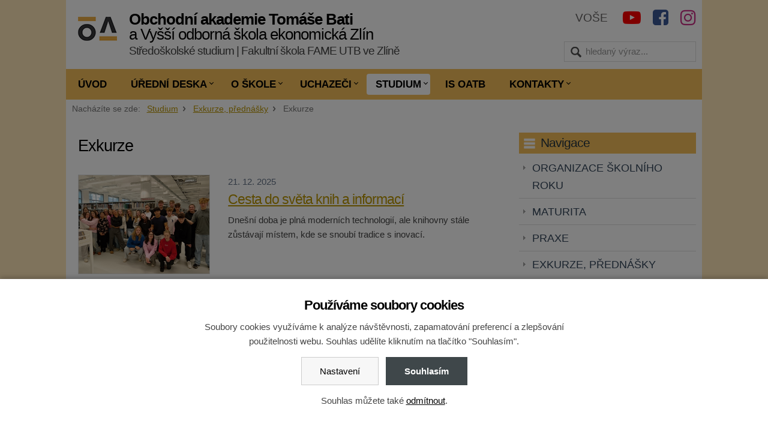

--- FILE ---
content_type: text/html; charset=UTF-8
request_url: https://www.oazlin.cz/25158-obchodni-akademie-zlin-exkurze
body_size: 6983
content:
<!DOCTYPE html>
<html lang="cs"> 


<head>
<meta charset="utf-8">
<title>Exkurze - Obchodní akademie T. Bati</title>
<link rel="stylesheet" media="screen,projection" href="/wcs/templates/design/css/reset.css" />
<link rel="stylesheet" media="screen,projection" href="/wcs/templates/design/css/layout/unsemantic.css" />
<link rel="stylesheet" media="screen,projection" href="/wcs/templates/design/css/style.css?v5" />
<link rel="stylesheet" media="screen,projection" href="/wcs/templates/design/css/css3.css" />
<link rel="stylesheet" href="/wcs/templates/design/css/eu-cookies-2022-min.css?v2" />
<link rel="stylesheet" href="/wc-css/25158p-wcstyle.css" />
<link rel="stylesheet" media="screen,projection" href="/wcs/templates/design/css/oa-new.css?ver3" />
<link rel="stylesheet" media="screen,projection" href="/wcs/templates/design/css/colorbox/example1/colorbox.css" />
<link rel="stylesheet" media="screen,projection" href="https://cdnjs.cloudflare.com/ajax/libs/font-awesome/4.7.0/css/font-awesome.min.css" />
<link rel="alternate" type="application/rss+xml" title="RSS" href="//www.oazlin.cz/rss.xml" />
<link rel="shortcut icon" href="/favicon-oa.ico" type="image/x-icon" />
<link rel="apple-touch-icon" href="/apple-touch-icon-oa.png" />
<meta name="robots" content="index,follow" />
<meta name="description" content="" />
<meta name="keywords" content="" />
<meta name="viewport" content="width=device-width,initial-scale=1,minimum-scale=1,maximum-scale=1" />
<script src="https://ajax.googleapis.com/ajax/libs/jquery/1.11.1/jquery.min.js"></script>
<script src="/wcs/templates/design/js/jquery-colorbox/jquery.colorbox-min.js"></script>
<script src="/wcs/templates/design/js/page-config.js"></script>
<script src="/wcs/templates/design/js/jquery-colorbox/i18n/jquery.colorbox-cs.js"></script>
</head>


<body>
<!-- PAGE / s -->
<div id="page" class="grid-container">



<!-- HEADER / s -->
<header id="header">
<div id="header-holder" class="clearfix">
	<h1 id="logo" class="logo-cs"><a href="//www.oazlin.cz/" title="Zpět na úvodní stránku" accesskey="1"><strong><b>Obchodní akademie Tomáše Bati</b><br />a Vyšší odborná škola ekonomická Zlín<br /><em>Středoškolské studium | Fakultní škola FAME UTB ve Zlíně</em></strong><span>&nbsp;</span></a></h1>
	<p class="invisible">[ <a href="#skip" accesskey="3">Přeskočit na obsah</a> ]</p>		

	<!-- social -->
	<ul id="social">
        <li><a href="https://www.instagram.com/oatbvose/" title= "Instagram" class="instagram"><i class="fa fa-instagram"></i></a></li>
        <li><a href="https://www.facebook.com/OATB-a-VO%C5%A0E-Zl%C3%ADn-101300671891802" title= "Facebook" class="facebook"><i class="fa fa-facebook-square"></i></a></li>
        <li><a href="https://www.youtube.com/channel/UCGdCEg7lfas-QdncFRTbetw" title= "YouTube" class="yt"><i class="fa fa-youtube-play"></i></a></li>
	</ul>

    <!-- skoly -->
	<ul id="skoly">
        <li><a href="http://www.vosezlin.cz" title= "Vyšší odborné studium" class="vose">VOŠE</a></li>
        
    </ul>

    <ul class="langs">
    	<!-- li><a href="/en/">EN</a></li>
        <li><a href="/">CZ</a></li -->
    </ul>

	<!-- fulltext -->
	<form action="/455-fulltext-search-results" method="get">
          <div id="fulltext">
            <label class="invisible">vyhledávání:</label> 
            <input type="text" id="id-search" name="fulltext" class="inp" value="hledaný výraz..." onfocus="if (this.value=='hledaný výraz...') {this.value='';}; return true;" /><input type="submit" value=" hledej" class="button-img" />
            <input type="hidden" name="vid" value="" />
          </div>
        </form>	<!-- nav-top -->
	<div id="nav-top">
	<h2>Navigace</h2>
	<div id="cssmenu"><ul class="nav-top"><li><a href="http://www.oazlin.cz/"><span>Úvod</span></a></li><li class="has-sub"><a href="/25000-legislativa"><span>Úřední deska</span></a><ul><li><a href="http://www.oazlin.cz/24999-verejne-zakazky"><span>Veřejné zakázky</span></a></li><li><a href="http://www.oazlin.cz/25000-legislativa"><span>Legislativa</span></a></li><li><a href="http://www.oazlin.cz/25001-skolska-rada"><span>Školská rada</span></a></li><li><a href="http://www.oazlin.cz/25002-vyrocni-zpravy"><span>Výroční zprávy</span></a></li><li><a href="http://www.oazlin.cz/25204-obchodni-akademie-tomase-bati-a-vyssi-odborna-skola-ekonomicka-zlin-2020-gdpr"><span>GDPR</span></a></li></ul></li><li class="has-sub"><a href="25004-historie-skoly"><span>O škole</span></a><ul><li class="has-sub"><a href="http://www.oazlin.cz/25004-historie-skoly"><span>Historie školy</span></a><ul><li><a href="http://www.oazlin.cz/25132-historie-skoly"><span>Historie školy</span></a></li><li><a href="http://www.oazlin.cz/25131-kalendarium"><span>Kalendárium</span></a></li><li><a href="http://www.oazlin.cz/25130-tomas-bata"><span>Tomáš Baťa</span></a></li></ul></li><li class="has-sub"><a href="http://www.oazlin.cz/25005-projekty"><span>Projekty</span></a><ul><li class="has-sub"><a href="http://www.oazlin.cz/25212-obchodni-akademie-tomase-bati-a-vyssi-odborna-skola-ekonomicka-zlin-erasmus"><span>Erasmus +</span></a><ul><li><a href="http://www.oazlin.cz/25134-work-and-learn-in-england"><span>Work and Learn in England</span></a></li><li><a href="http://www.oazlin.cz/25161-work-and-learn-in-europe"><span>Work and Learn in Europe</span></a></li><li><a href="http://www.oazlin.cz/25166-train-to-work"><span>Train to Work</span></a></li><li><a href="http://www.oazlin.cz/25179-work-and-learn-abroad"><span>Work and Learn Abroad</span></a></li><li><a href="http://www.oazlin.cz/25165-teachers-european-refreshment"><span>Teachers' European Refreshment</span></a></li><li><a href="http://www.oazlin.cz/25185-teachers-european-refreshment-ii"><span>Teachers‘  European Refreshment II</span></a></li><li><a href="http://www.oazlin.cz/25192-work-and-learn-in-europe-new-challenge"><span>Work and Learn in Europe New Challenge</span></a></li><li><a href="http://www.oazlin.cz/25199-training-and-development-in-europe"><span>TRAINING AND DEVELOPMENT IN EUROPE</span></a></li><li><a href="http://www.oazlin.cz/25200-teachers-european-refreshment-iii"><span>TEACHERS‘  EUROPEAN REFRESHMENT III</span></a></li><li><a href="http://www.oazlin.cz/25201-gamification-in-interdisciplinary-education"><span>GAMIFICATION IN INTERDISCIPLINARY EDUCATION</span></a></li></ul></li><li class="has-sub"><a href="http://www.oazlin.cz/25213-obchodni-akademie-tomase-bati-a-vyssi-odborna-skola-ekonomicka-zlin-projekty"><span>Ostatní projekty</span></a><ul><li><a href="http://www.oazlin.cz/25143-ctenarska-gramotnost-a-jazykove-vzdelavani"><span>Čtenářská gramotnost a jazykové vzdělávání</span></a></li><li><a href="http://www.oazlin.cz/25139-ict-jako-nastroj-inovace-vyuky"><span>ICT jako nástroj inovace výuky</span></a></li><li><a href="http://www.oazlin.cz/25133-vzdelavani-na-obcich"><span>Vzdělávání na obcích</span></a></li><li><a href="http://www.oazlin.cz/25188-podpora-vzdelavani"><span>Podpora vzdělávání</span></a></li><li><a href="http://www.oazlin.cz/25194-multimedialni-ucebna"><span>Multimediální učebna</span></a></li><li><a href="http://www.oazlin.cz/25262-inovace-vzdelavani-na-oatb-a-vose-zlin"><span>Inovace vzdělávání na OATB a VOŠE Zlín</span></a></li></ul></li></ul></li><li><a href="http://www.oazlin.cz/25184-program-dofe"><span>Program DofE</span></a></li><li class="has-sub"><a href="http://www.oazlin.cz/25006-poradenstvi-a-prevence"><span>Školní poradenské pracoviště</span></a><ul><li><a href="http://www.oazlin.cz/25263-obchodni-akademie-tomase-bati-a-vyssi-odborna-skola-ekonomicka-zlin-vychovne-poradentstvi"><span>Výchovné poradenství</span></a></li><li><a href="http://www.oazlin.cz/25264-obchodni-akademie-tomase-bati-a-vyssi-odborna-skola-ekonomicka-zlin-skolni-metodik-prevence"><span>Školní metodik prevence</span></a></li><li><a href="http://www.oazlin.cz/25265-obchodni-akademie-tomase-bati-a-vyssi-odborna-skola-ekonomicka-zlin-karierove-poradenstvi"><span>Kariérové poradenství</span></a></li><li><a href="http://www.oazlin.cz/25266-obchodni-akademie-tomase-bati-a-vyssi-odborna-skola-ekonomicka-zlin-skolni-psycholog"><span>Školní psycholog</span></a></li></ul></li><li><a href="http://www.oazlin.cz/25007-nadacni-fond"><span>Nadační fond</span></a></li><li class="has-sub"><a href="http://www.oazlin.cz/25008-fotogalerie"><span>Fotogalerie</span></a><ul><li><a href="http://www.oazlin.cz/25272-erasmus-2022-2024"><span>Erasmus 2022–2024</span></a></li><li><a href="http://www.oazlin.cz/25271-projekt-finsko"><span>projekt Finsko</span></a></li><li><a href="http://www.oazlin.cz/25269-obchodni-akademie-tomase-bati-a-vyssi-odborna-skola-ekonomicka-zlin-2024-staze-malta-spanelsko"><span>Malta, Španělsko 2024</span></a></li><li><a href="http://www.oazlin.cz/25210-obchodni-akademie-tomase-bati-a-vyssi-odborna-skola-ekonomicka-zlin-2020-gamified"><span>GamifIEd Zlín 2020</span></a></li><li><a href="http://www.oazlin.cz/25206-projekt-gamified-erasmus"><span>GamifIEd Španělsko 2019</span></a></li><li><a href="http://www.oazlin.cz/25209-dofe-2019"><span>DofE 2019</span></a></li><li><a href="http://www.oazlin.cz/25208-dublinu-a-lipsku-2019"><span>Německo 2019</span></a></li><li><a href="http://www.oazlin.cz/25207-irsko-a-nemecko-2019"><span>Irsko 2019</span></a></li><li><a href="http://www.oazlin.cz/25202-obchodni-akademie-tomase-bati-a-vyssi-odborna-skola-ekonomicka-zlin-2019-anglie"><span>Anglie 2019</span></a></li><li><a href="http://www.oazlin.cz/25203-spanelsko-2019"><span>Španělsko 2019</span></a></li><li><a href="http://www.oazlin.cz/25198-obchodni-akademie-tomase-bati-a-vyssi-odborna-skola-ekonomicka-zlin-2019-ples"><span>Ples 2019</span></a></li><li><a href="http://www.oazlin.cz/25197-dofe-2018"><span>DofE 2018</span></a></li><li><a href="http://www.oazlin.cz/25190-akademie-1.-12.-2017"><span>Akademie 1. 12. 2017</span></a></li><li><a href="http://www.oazlin.cz/25189-"><span>Koncert 10. 10. 2017</span></a></li><li><a href="http://www.oazlin.cz/25186-dofe-2017"><span>DofE 2017</span></a></li><li><a href="http://www.oazlin.cz/25187-obchodni-akademie-tomase-bati-a-vyssi-odborna-skola-ekonomicka-zlin-2017-work-and-learn-abroad"><span>Work And Learn Abroad 2017</span></a></li><li><a href="http://www.oazlin.cz/25168-obchodni-akademie-zlin-train-to-work"><span>Mezinárodní setkání 2016</span></a></li><li><a href="http://www.oazlin.cz/25167-obchodni-akademie-zlin-work-and-learn-in-europe-staz"><span>Zahraniční stáže 2016</span></a></li><li><a href="http://www.oazlin.cz/25160-obchodni-akademie-zlin-mlady-ekonom"><span>Mladý ekonom 2016</span></a></li><li><a href="http://www.oazlin.cz/25153-obchodni-akademie-zlin-train-to-work-svedsko"><span>Švédsko 2015</span></a></li><li><a href="http://www.oazlin.cz/25142-"><span>Foto školy 2015</span></a></li><li><a href="http://www.oazlin.cz/25136-talentova-soutez-2015"><span>Talentová soutěž 2015</span></a></li><li><a href="http://www.oazlin.cz/25135-ples-skoly-2015"><span>Ples školy 2015</span></a></li><li><a href="http://www.oazlin.cz/25110-"><span>Plymouth 2015</span></a></li></ul></li><li><a href="https://goo.gl/maps/akfDbPNW4B22"><span>Prohlídka</span></a></li><li><a href="http://www.oazlin.cz/25196-obchodni-akademie-tomase-bati-a-vyssi-odborna-skola-ekonomicka-zlin-video"><span>Videa</span></a></li><li><a href="https://www.facebook.com/oazlincz"><span>Facebook</span></a></li><li><a href="https://www.instagram.com/oatbvose/"><span>Instagram</span></a></li><li><a href="https://www.youtube.com/channel/UCGdCEg7lfas-QdncFRTbetw"><span>YouTube</span></a></li></ul></li><li class="has-sub"><a href="25014-o-skole"><span>Uchazeči</span></a><ul><li><a href="http://www.oazlin.cz/25014-o-skole"><span>O škole</span></a></li><li><a href="http://www.oazlin.cz/25268-prijimaci-rizeni"><span>Přijímací řízení</span></a></li><li><a href="http://www.oazlin.cz/25246-pripravne-kurzy"><span>Přípravné kurzy</span></a></li><li><a href="http://www.oazlin.cz/25017-obory-vzdelani"><span>Obory vzdělání</span></a></li><li><a href="http://www.oazlin.cz/25182-obchodni-akademie-zlin-ubytovani"><span>Ubytování</span></a></li><li><a href="http://www.oazlin.cz/25245-stravovani"><span>Stravování</span></a></li></ul></li><li class="has-sub parent"><a href="http://www.oazlin.cz/24996-studium"><span>Studium</span></a><ul><li><a href="http://www.oazlin.cz/25009-organizace-skolniho-roku"><span>Organizace školního roku</span></a></li><li><a href="http://www.oazlin.cz/25010-maturita"><span>Maturita</span></a></li><li><a href="http://www.oazlin.cz/25011-praxe"><span>Praxe</span></a></li><li class="has-sub parent"><a href="http://www.oazlin.cz/25157-obchodni-akademie-zlin-prednaska-exkurze"><span>Exkurze, přednášky</span></a><ul><li class="active"><a href="http://www.oazlin.cz/25158-obchodni-akademie-zlin-exkurze"><span>Exkurze</span></a></li><li><a href="http://www.oazlin.cz/25159-obchodni-akademie-zlin-prednaska"><span>Přednášky</span></a></li></ul></li><li class="has-sub"><a href="http://www.oazlin.cz/25012-souteze"><span>Soutěže</span></a><ul><li><a href="http://www.oazlin.cz/25117-odborne-souteze"><span>Odborné soutěže</span></a></li><li><a href="http://www.oazlin.cz/25127-jazykove-souteze"><span>Jazykové soutěže</span></a></li><li><a href="http://www.oazlin.cz/25128-sportovni-souteze"><span>Sportovní soutěže</span></a></li></ul></li><li><a href="http://www.oazlin.cz/25270-absolventi-europass"><span>Absolventi – Europass</span></a></li><li><a href="http://www.oazlin.cz/25211-obchodni-akademie-tomase-bati-a-vyssi-odborna-skola-ekonomicka-zlin-2020-dokumenty-ke-stazeni"><span>Dokumenty ke stažení</span></a></li></ul></li><li><a href="http://www.oazlin.cz/25169-oasa"><span>IS OATB</span></a></li><li class="has-sub"><a href="25018-skola"><span>Kontakty</span></a><ul><li><a href="http://www.oazlin.cz/25018-obchodni-akademie-tomase-bati-zlin-skola"><span>Škola</span></a></li><li><a href="http://www.oazlin.cz/25019-obchodni-akademie-tomase-bati-zlin-vedeni"><span>Vedení školy</span></a></li><li><a href="http://www.oazlin.cz/25020-obchodni-akademie-tomase-bati-zlin-vyucujici"><span>Vyučující</span></a></li><li><a href="http://www.oazlin.cz/25021-obchodni-akademie-tomase-bati-zlin-spravni-zamestnanci"><span>Správní zaměstnanci</span></a></li></ul></li></ul></div>	</div>
		
	<ul id="crumbs"><li>Nacházíte se zde:</li><li><a href="http://www.oazlin.cz/24996-studium">Studium</a></li><li><a href="http://www.oazlin.cz/25157-obchodni-akademie-zlin-prednaska-exkurze">Exkurze, přednášky</a></li><li>Exkurze</li></ul></div>	
</header>
<!-- HEADER / e -->



<!-- CONTENT / s -->
<section id="content" class="clearfix">
<div id="content-holder" class="clearfix">


<!-- RIGHT / s -->
<section id="right" class="aside grid-30 push-70 tablet-grid-30 tablet-push-70 mobile-grid-100">
<!-- navigace -->
<div class="object menu">
<h2 class="section">Navigace</h2>
<div><ul class="nav"><li><a href="http://www.oazlin.cz/25009-organizace-skolniho-roku"><span>Organizace školního roku</span></a></li><li><a href="http://www.oazlin.cz/25010-maturita"><span>Maturita</span></a></li><li><a href="http://www.oazlin.cz/25011-praxe"><span>Praxe</span></a></li><li class=" parent minus"><a href="http://www.oazlin.cz/25157-obchodni-akademie-zlin-prednaska-exkurze"><span>Exkurze, přednášky</span></a><ul><li class="active"><a href="http://www.oazlin.cz/25158-obchodni-akademie-zlin-exkurze"><span>Exkurze</span></a></li><li><a href="http://www.oazlin.cz/25159-obchodni-akademie-zlin-prednaska"><span>Přednášky</span></a></li></ul></li><li class=" plus"><a href="http://www.oazlin.cz/25012-souteze"><span>Soutěže</span></a></li><li><a href="http://www.oazlin.cz/25270-absolventi-europass"><span>Absolventi – Europass</span></a></li><li><a href="http://www.oazlin.cz/25211-obchodni-akademie-tomase-bati-a-vyssi-odborna-skola-ekonomicka-zlin-2020-dokumenty-ke-stazeni"><span>Dokumenty ke stažení</span></a></li></ul></div></div>

<!-- board -->

<h2 class="section" style="text-align: center;">Nepřehlédněte  </h2>
<h1 style="text-align: center;"> </h1>
<h1 style="text-align: center;">Mladý ekonom 2026</h1>
<ul style="text-align: center;">
<li style="text-align: left;"><a href="/wcd/articles/oa/2025-2026/20260111pravidlamladyekonom.pdf" target="_blank">pravidla</a></li>
<li style="text-align: left;"><a href="https://forms.office.com/pages/responsepage.aspx?id=_zrTWBHsT0e5819RFNfR61Z7oWzFXSFEmkcuGKdoAwZUNU5RNjJQRzkzN1JVQ0RORlBKVlgyUVNWVy4u&amp;route=shorturl" target="_blank">přihláška</a></li>
</ul>
<p><a href="/wcd/articles/oa/2025-2026/20260105_mladyekonomplakat.jpeg" class="example1"><img style="display: block; margin-left: auto; margin-right: auto;" src="/wcd/articles/oa/2025-2026/thumb/20260105_mladyekonomplakat.jpeg" width="156" height="220" /></a></p>
<h1 style="text-align: center;"> </h1>
<h1 style="text-align: center;"> Ples OA 2026</h1>
<h1 style="text-align: center;"><a href="/wcd/articles/oa/2025-2026/20260113plakat_program_2026.pdf" target="_blank"><img src="/wcd/articles/oa/2025-2026/20260113plakat_ples_nahled.png" width="156" height="228" /></a> </h1>
<h1 style="text-align: center;"> </h1>
<h1 style="text-align: center;"><span data-olk-copy-source="MessageBody">Přípravné kurzy z jazyka českého a matematiky</span></h1>
<ul>
<li><a href="https://www.oazlin.cz/25246-pripravne-kurzy" target="_blank">bližší informace</a> o kurzech</li>
<li><a href="https://forms.office.com/e/FA22vamTyP" target="_blank">přihlašovací formulář</a> na kurzy</li>
</ul>
<p> </p>
<h1 style="text-align: center;">Den otevřených dveří</h1>
<ul>
<li>úterý 3. února 2026 (14:00–17:00)</li>
<li><span data-olk-copy-source="MessageBody">informace o škole</span></li>
<li>přijímací zkoušky nanečisto</li>
<li>soutěž Mladý ekonom pro žáky ZŠ  </li>
<li>Těšíme se na vás!</li>
</ul>
<p> </p>
<h1 style="text-align: center;"><span data-olk-copy-source="MessageBody">Přijímací zkoušky nanečisto</span></h1>
<ul>
<li style="text-align: left;">český jazyk a matematika</li>
<li style="text-align: left;">anglický jazyk (jen obor Ekonomické lyceum)</li>
<li style="text-align: left;">délka každého testu 30 minut</li>
<li style="text-align: left;"><span class="text-format-content ">po každém testu společné vyhodnocení s komentářem</span></li>
<li style="text-align: left;"><a href="https://forms.office.com/pages/responsepage.aspx?id=_zrTWBHsT0e5819RFNfR69x6jE23HWBHi_tpL8qTjjxUNDRHSUdSRkQwWFJYNDdGQUxOUVdFS08xSy4u&amp;route=shorturl" target="_blank"><span data-olk-copy-source="MessageBody">přihlašování</span></a></li>
</ul>
<p> </p>
<h1 style="text-align: center;"> </h1>
<p> </p>
<p> </p>
<p></p>
<div class="object poll hide-on-mobile">
<p style="text-align: center;"> </p>
<p style="text-align: center;"><a href="/wcd/articles/oa/2023-2024/20231117_sablony.pdf" target="_blank"><img style="border: 1px solid black;" src="/wcd/articles/oa/2023-2024/20231117_sablonymale.jpg" width="250" height="177" /></a></p>
<p style="text-align: center;"><img style="border: 1px solid black;" src="/wcd/articles/oa/2022-2023/digipomucky.jpg" alt="Propagace NPO" title="Propagace NPO" width="250" height="346" /></p>
<p style="text-align: center;"><img style="border: 1px solid black;" src="/wcd/articles/oa/2019-2020/20200326_zelenaskola.jpg" alt="zelená škola" title="zelená škola" width="250" height="243" /></p>
<p style="text-align: center;"> <img style="border: 1px solid black;" src="/wcd/articles/oa/2018-2019/irop_cz_ro_b_c-rgb.jpg" width="250" height="41" /></p>
<p style="text-align: center;"> <a href="http://www.dofe.cz/" target="_blank"><img style="border: 1px solid black;" src="/wcd/articles/oa/projekty/2017-2018-dofe/thumb/20170427_dofelogo.jpg" alt="program DofE" title="program DofE" width="250" height="85" /></a></p>
<p style="text-align: center;"> <a href="/wcd/articles/oa/projekty/20170427_erasmuslogo.jpg" title="projekt Erasmus+" class="example1"><img style="border: 1px solid black;" src="/wcd/articles/oa/projekty/thumb/20170427_erasmuslogo.jpg" alt="projekt Erasmus+" title="projekt Erasmus+" width="250" height="70" /></a></p>
<p style="text-align: center;"><a href="/wcd/articles/oa/projekty/20180307_logolink_op_vvv_ver_barva_cz.jpg" title="logolink OP VVV" class="example1"><img style="border: 1px solid black;" src="/wcd/articles/oa/projekty/thumb/20180307_logolink_op_vvv_ver_barva_cz.jpg" alt="logolink OP VVV" title="logolink OP VVV" width="250" height="228" /></a></p>
</div>


&nbsp;
</section>
<!-- RIGHT / e -->


<!-- MAIN / s -->
<section id="main" class="grid-70 pull-30 tablet-grid-70 tablet-pull-30 mobile-grid-100">
<a id="skip"></a>
<h2 class="section">Exkurze</h2>
<div  class="articles"><div class="article-holder clearfix"><div class="grid-35 tablet-grid-35 mobile-grid-100 article-image"><a href="http://www.oazlin.cz/26934n-obchodni-akademie-tomase-bati-a-vyssi-odborna-skola-ekonomicka-zlin-2025-knihovna"><img src="/wcd/articles/oa/2025-2026/20251221_knihovna.jpg" alt="" title="" class="rwd-image" /></a></div><div class="grid-65 tablet-grid-65 mobile-grid-100 no-gutter"><p class="article-date">21. 12. 2025</p><h3 class="article-title"><a href="http://www.oazlin.cz/26934n-obchodni-akademie-tomase-bati-a-vyssi-odborna-skola-ekonomicka-zlin-2025-knihovna">Cesta do světa knih a informací</a></h3>            
            <div class="perex"><p>Dnešní doba je plná moderních technologií, ale knihovny stále zůstávají místem, kde se snoubí tradice s inovací.</p></div>
          </div></div><div class="article-holder clearfix"><div class="grid-35 tablet-grid-35 mobile-grid-100 article-image"><a href="http://www.oazlin.cz/26916n-obchodni-akademie-tomase-bati-a-vyssi-odborna-skola-ekonomicka-zlin-2025-t-klub"><img src="/wcd/articles/oa/2025-2026/thumb/20251127_tklub.jpg" alt="" title="" class="rwd-image" /></a></div><div class="grid-65 tablet-grid-65 mobile-grid-100 no-gutter"><p class="article-date">27. 11. 2025</p><h3 class="article-title"><a href="http://www.oazlin.cz/26916n-obchodni-akademie-tomase-bati-a-vyssi-odborna-skola-ekonomicka-zlin-2025-t-klub">Místo, kde se nuda nekoná – T klub</a></h3>            
            <div class="perex"><p>Místo, kde tě nikdo nehodnotí, kde si zahraješ, zkusíš hudbu nebo prostě jen vypneš.</p></div>
          </div></div><div class="article-holder clearfix"><div class="grid-35 tablet-grid-35 mobile-grid-100 article-image"><a href="http://www.oazlin.cz/26904n-obchodni-akademie-tomase-bati-a-vyssi-odborna-skola-ekonomicka-zlin-2025-den-zlinskeho-kraje"><img src="/wcd/articles/oa/2025-2026/thumb/20251110_denzlinskehokraje.jpg" alt="" title="" class="rwd-image" /></a></div><div class="grid-65 tablet-grid-65 mobile-grid-100 no-gutter"><p class="article-date">10. 11. 2025</p><h3 class="article-title"><a href="http://www.oazlin.cz/26904n-obchodni-akademie-tomase-bati-a-vyssi-odborna-skola-ekonomicka-zlin-2025-den-zlinskeho-kraje">Den otevřených dveří Zlínského kraje</a></h3>            
            <div class="perex"><p>V pátek 7. listopadu Krajský úřad Zlínského kraje otevřel své dveře středním školám.</p></div>
          </div></div><div class="article-holder clearfix"><div class="grid-35 tablet-grid-35 mobile-grid-100 article-image"><a href="http://www.oazlin.cz/26887n-obchodni-akademie-tomase-bati-a-vyssi-odborna-skola-ekonomicka-zlin-2025-oxalis"><img src="/wcd/articles/oa/2025-2026/thumb/20250916_oxalis.jpg" alt="" title="" class="rwd-image" /></a></div><div class="grid-65 tablet-grid-65 mobile-grid-100 no-gutter"><p class="article-date">16. 9. 2025</p><h3 class="article-title"><a href="http://www.oazlin.cz/26887n-obchodni-akademie-tomase-bati-a-vyssi-odborna-skola-ekonomicka-zlin-2025-oxalis">Exkurze s příchutí dálek…</a></h3>            
            <div class="perex"><p>Dne 5. září 2025 jsme se jako třída 4. C zúčastnili odborné exkurze do<span> </span>společnosti OXALIS s. r. o. ve Slušovicích.</p></div>
          </div></div><div class="article-holder clearfix"><div class="grid-35 tablet-grid-35 mobile-grid-100 article-image"><a href="http://www.oazlin.cz/26877n-obchodni-akademie-tomase-bati-a-vyssi-odborna-skola-ekonomicka-zlin-2025-barum"><img src="/wcd/articles/oa/2024-2025/thumb/20250626_barum.jpg" alt="" title="" class="rwd-image" /></a></div><div class="grid-65 tablet-grid-65 mobile-grid-100 no-gutter"><p class="article-date">26. 6. 2025</p><h3 class="article-title"><a href="http://www.oazlin.cz/26877n-obchodni-akademie-tomase-bati-a-vyssi-odborna-skola-ekonomicka-zlin-2025-barum">Den aktivit: Exkurze do Continental Barum Otrokovice</a></h3>            
            <div class="perex"><p>Ve čtvrtek 26. června proběhl na naší škole tradiční Den aktivit, který pro žáky připravili učitelé. Studenti si mohli vybírat z pestré nabídky činností – od sportovních a kulturních...</p></div>
          </div></div></div><ul class="pager clearfix"> <li><a href="#" class="current-page">1</a></li><li><a href="/25158-obchodni-akademie-zlin-exkurze?page=2">2</a></li> <li><a href="/25158-obchodni-akademie-zlin-exkurze?page=3">3</a></li>   <li><a href="/25158-obchodni-akademie-zlin-exkurze?page=2">Následující</a></li> <li><a href="/25158-obchodni-akademie-zlin-exkurze?page=21">&gt;&gt;</a></li> </ul></section>
<!-- MAIN / e -->


</div>
</section>
<!-- CONTENT / e -->


</div>
<!-- PAGE / e -->


<!-- FOOTER / s -->
<footer id="footer">
<div class="grid-container">
<div id="footer-holder" class="grid-100 clearfix">
<!-- smart-boxes / s -->
<div class="smart-boxes smart-boxes-footer clearfix">

<div id="partners" style="max-width:800px;">

<div class="grid-25 tablet-grid-25 mobile-grid-33">
	<div>Zřizovatel</div>
	<a href="http://www.kr-zlinsky.cz" target="_blank"><img class="rwd-image" src="/wcd/blocks/partneri/zlinsky-kraj.svg" alt="" /></a>
</div>

<div class="grid-25 tablet-grid-25 mobile-grid-33">
	<div>Partneři</div>
	<a href="http://www.utb.cz" target="_blank"><img class="rwd-image" src="/wcd/blocks/partneri/oa-utb.png" alt="" /></a>
</div>

<div class="grid-25 tablet-grid-25 mobile-grid-33">
	<div>&nbsp;</div>
	<img class="rwd-image" src="/wcd/blocks/partneri/oa-asociace-oa.png" alt="" />
</div>

<div class="grid-25 tablet-grid-25 mobile-grid-33">
	<div>&nbsp;</div>
	<a href="https://www.zkola.cz/" target="_blank"><img class="rwd-image" src="/wcd/blocks/partneri/zkola.png" alt="" /></a>
</div>

<div class="grid-25 tablet-grid-25 mobile-grid-33">
	<div>&nbsp;</div>
	<a href="http://www.zkouskypark.cz/cs/" target="_blank"><img class="rwd-image" src="/wcd/blocks/partneri/20210422_cambridgepark.png" alt="" /></a>
</div>

<div class="grid-25 tablet-grid-25 mobile-grid-33">
	<div>&nbsp;</div>
	<a href="https://www.spur.cz/" target="_blank"><img class="rwd-image" src="/wcd/blocks/partneri/spur.png" alt="" /></a>
</div>

<div class="grid-25 tablet-grid-25 mobile-grid-33">
	<div>&nbsp;</div>
	<a href="https://www.daneprolidi.cz/" target="_blank"><img class="rwd-image" src="/wcd/blocks/partneri/daneprolidi.png" alt="" /></a>
</div>

<div class="grid-25 tablet-grid-25 mobile-grid-33">
	<div>Sponzoři</div>
	<img class="rwd-image" src="/wcd/blocks/partneri/graspo.gif" alt="" /></div>
</div>

<div class="sbox grid-100 tablet-grid-100 mobile-grid-100">
	<p class="align-center">Copyright © 2015; Obchodní akademie T. Bati a VOŠE Zlín - všechna práva vyhrazena<br /> <a href="/24793">Ochrana osobních údajů</a>, <a accesskey="0" href="/24795">prohlášení o přístupnosti</a>, <a href="?cookie-bar=1">nastavení cookies</a>, <a accesskey="4" href="/24792">mapa webu</a><br /> <a class="sicon-facebook" href="http://www.facebook.com/">Facebook</a> | <a class="ico-rss" href="http://www.oazlin.cz/rss.xml">RSS</a> - <a title="WCM, redakční systém, publikační systém" href="http://www.websystem.cz">WebSystem® - CMS</a> by <a title="připojení k internetu, ADSL, vysokorychlostní bezdrátový internet, telefonování přes internet, VoIP, webhosting, registrace domén" href="http://avonet.cz">AVONET</a></p>
</div>

</div>
</div></div>
</div>
</footer>
<!-- FOOTER / e -->


	<div id="cookies-bar" class="snippet"><div class="cookies-splash"></div>

<div class="cookies cookies-bar">        
	<div class="cookies-bar__holder">
	
		<h3 class="cookies-bar__title">                    
			Používáme soubory cookies
		</h3>
		<p class="cookies-bar__desc"> 
			Soubory cookies využíváme k analýze návštěvnosti, zapamatování preferencí a zlepšování použitelnosti webu.
            Souhlas udělíte kliknutím na tlačítko "Souhlasím".
		</p>      
		<p class="cookies-bar__desc">
			<a href="?signal=openCookiesDetailWindow" class="cookies-btn cookies-btn--bar e-ajax-link">                        
				Nastavení
			</a>
			
            <a href="?signal=acceptAll" class="cookies-btn cookies-btn--bar cookies-btn--ok e-ajax-link">                
				Souhlasím
			</a>
		</p>
		<p class="cookies-bar__desc">
    		Souhlas můžete také <a href="?signal=disableAll">odmítnout</a>.
    	</p>
    
    </div>  
</div></div></body>
</html><!-- Generate 0,017436 second -->

--- FILE ---
content_type: text/css
request_url: https://www.oazlin.cz/wcs/templates/design/css/css3.css
body_size: 553
content:
/* 
css3.css - CMS Template - ver. 3.4.0
Emersion Software 
*/

/* --- CUSTOMIZED --- */

/* texts */
.multicolumn {column-width:300px;column-gap:30px;}
.text-shadow {text-shadow:0px 2px 1px #a65617;}
.nav-top a span {border-radius:4px;}
.object-holder {background:linear-gradient(0deg,#fff,#eee) !important;}

/* --- ROUNDED STYLE --- 

#page-wrapper, #page {border-radius:8px;}
.frame {border-radius:5px;}
.smart-boxes .sbox {border-radius:5px;}

img.img {border-radius:5px;}

#fulltext .inp {border-top-left-radius:4px;border-bottom-left-radius:4px;border-top-right-radius:0;border-bottom-right-radius:0;}
#fulltext .button-img {border-top-right-radius:4px;border-bottom-right-radius:4px;}

.cal table th, .cal table td {border-radius:3px;}

fieldset {border-radius:8px;}
input.inp, textarea, select {border-radius:4px;}

.poll img.bar {border-top-right-radius:5px;border-bottom-right-radius:5px;}

.top-article {border-radius:5px;}
ul.pager li a {border-radius:3px;}

.button {border-radius:3px;}
*/


/* --- GENERAL --- */

/* zebra table */
table.formatted tr:nth-of-type(even) {background-color:#eee;}
table.formatted tr:nth-of-type(odd) {;}
table.formatted tr:hover {background-color:#fef8c1;}

/* rounded corners */
.top-rounded {border-top-left-radius:5px;border-top-right-radius:5px;} 
.right-rounded {border-top-right-radius:7px;border-bottom-right-radius:7px;}
.bottom-rounded {border-bottom-left-radius:7px;border-bottom-right-radius:7px;}
.left-rounded {border-top-left-radius:7px;border-bottom-left-radius:7px;}

/* box shadows */
.box-shadow {box-shadow:0px 0px 10px rgba(0,0,0,0.2);}
/* drop-shadow */
.drop-shadow {position:relative;float:left;width:40%;padding:1em;margin:2em 10px 4em;background:#fff;box-shadow:0 1px 4px rgba(0, 0, 0, 0.3), 0 0 40px rgba(0, 0, 0, 0.1) inset;}
.drop-shadow:before,.drop-shadow:after {content:"";position:absolute;z-index:-2;}


--- FILE ---
content_type: text/css
request_url: https://www.oazlin.cz/wcs/templates/design/css/eu-cookies-2022-min.css?v2
body_size: 1079
content:
:root{--bg-cookies:255,255,255;--c-cookies:#444;--p-cookies:30px;--fz-cookies:15px;--fz-cookies-name:22px;--c-cookies-name:#000;--fz-cookies-title:18px;--c-cookies-title:#000;--c-cookies-link:#000;--h-cookies-toggle:32px;--c-cookies-toggle:#444;--c-cookies-toggle-on:#097e09;--p-cookies-btn:15px 30px;--br-cookies-btn:0px;--b-cookies-btn:#ccc;--c-cookies-btn:#000;--bg-cookies-btn:#f7f7f7;--bg-cookies-btn-hover:#f7f7f7;--b-cookies-btn-ok:#3f474a;--c-cookies-btn-ok:#fff;--bg-cookies-btn-ok:#3f474a;--bg-cookies-btn-ok-hover:#515f64}.cookies-splash{position:fixed;top:0;left:0;width:100%;height:100%;background-color:rgba(0,0,0,.5);z-index:9999991;overflow:hidden}.cookies-splash--2{z-index:9999993}.cookies{background-color:rgba(var(--bg-cookies),1);color:var(--c-cookies);font-size:var(--fz-cookies)}.cookies *{box-sizing:border-box}.cookies p{padding:0;margin:0 0 10px 0}.cookies a{color:var(--c-cookies-link);text-decoration:underline}.cookies a:hover{color:var(--c-cookies-link);text-decoration:none}.cookies-bar{display:flex;flex-direction:column;width:100%;position:fixed;left:0;bottom:0;z-index:9999992;padding:var(--p-cookies);text-align:center;box-shadow:0 -2px 8px 0 rgba(0,0,0,.25)}.cookies-bar__holder{margin:auto;max-width:600px}.cookies .cookies-bar__title{font-size:1.35rem;margin:0 0 10px 0;color:var(--c-cookies-title)}.cookies-win{position:fixed;top:50%;left:50%;width:100%;max-width:700px;max-height:90%;z-index:9999994;transform:translate(-50%,-50%);display:flex;flex-direction:column;background-color:rgba(var(--bg-cookies),1);box-shadow:0 0 9px 0 rgba(0,0,0,.25)}.cookies-win__header{display:flex;align-items:center;justify-content:space-between;color:#000;padding:20px var(--p-cookies) 10px;border-bottom:0px solid #ccc}.cookies-win__content{height:70%;max-height:100%;overflow-y:auto;padding:20px var(--p-cookies)}.cookies-win__footer{padding:20px var(--p-cookies) 25px var(--p-cookies);border-top:1px solid #ccc}.cookies .cookies__name{font-size:var(--fz-cookies-name);margin:0;padding:0;font-weight:bold;color:var(--c-cookies-name)}.cookies .cookies__title{font-size:var(--fz-cookies-title);margin:0;padding:0;font-weight:bold;color:var(--c-cookies-title)}.cookies__item{display:flex;align-items:center;justify-content:space-between;margin-top:15px}.cookies__close{height:32px}.cookies__close:hover{color:#777}.cookies__toggle{height:var(--h-cookies-toggle);color:var(--c-cookies-toggle)}.cookies__toggle--on{color:var(--c-cookies-toggle-on)}.cookies__buttons{display:flex;align-content:center;justify-content:space-between;flex-wrap:wrap;margin-top:15px}a.cookies-btn{border:solid 1px var(--b-cookies-btn);background-color:var(--bg-cookies-btn);color:var(--c-cookies-btn);display:inline-flex;align-self:center;align-items:center;justify-content:center;text-decoration:none;padding:var(--p-cookies-btn);margin:5px 0;border-radius:var(--br-cookies-btn);outline:none;cursor:pointer;transition:.5s all ease;line-height:1}a.cookies-btn:hover{border:solid 1px #000;background-color:var(--bg-cookies-btn-hover);color:var(--c-cookies-btn);text-decoration:none}a.cookies-btn--ok{border:solid 1px var(--b-cookies-btn-ok);background-color:var(--bg-cookies-btn-ok);color:var(--c-cookies-btn-ok);font-weight:bold}a.cookies-btn--ok:hover{border:solid 1px var(--bg-cookies-btn-ok-hover);background-color:var(--bg-cookies-btn-ok-hover);color:var(--c-cookies-btn-ok)}a.cookies-btn--bar{margin:4px}a.cookies-btn--wide{width:49%;padding-left:15px;padding-right:15px}.cookies-more-state{display:none}.cookies-more-target{opacity:0;max-height:0;font-size:0}.cookies-more-state:checked~.cookies-more-wrap .cookies-more-target{display:block;opacity:1;font-size:inherit;max-height:99em}.cookies-more-state~.cookies-more-trigger:before{content:'Zobrazit více'}.cookies-more-state:checked~.cookies-more-trigger:before{content:'Zobrazit méně'}html[lang=en] .cookies-more-state~.cookies-more-trigger:before{content:'Show more'}html[lang=en] .cookies-more-state:checked~.cookies-more-trigger:before{content:'Show less'}.cookies-more-trigger{cursor:pointer;display:inline-block;padding:0 .5em;font-size:.9em;line-height:2;border:1px solid var(--b-cookies-btn);border-radius:.25em}.cookies-more-trigger:hover{border:1px solid #000}@media screen and (max-width:767px){.cookies-bar{padding:25px 17px}.cookies-win{max-height:100%}.cookies-win__header{padding:15px}.cookies-win__content{padding:15px}.cookies-win__footer{padding:15px}.cookies__buttons{margin-top:0}a.cookies-btn--wide{width:100%}}

--- FILE ---
content_type: text/css;charset=UTF-8
request_url: https://www.oazlin.cz/wc-css/25158p-wcstyle.css
body_size: -109
content:
/* Generate 0.00373 second */

--- FILE ---
content_type: text/css
request_url: https://www.oazlin.cz/wcs/templates/design/css/oa-new.css?ver3
body_size: 568
content:
/*
URL: OA Theme
#039618, #046c13, #41a705, #aad34a
#f5c05b, #f5c05b, #283641,
*/

html {background:#ffe7ba /*url(img/bg-grain.png)*/;}

.frame {background:#f0f7e0;color:#516e0f;}

a {color:#bc9702;}
a:hover {color:#283641;}

h1#logo a {background-image:url(img/logo-oa-new.png);color:#000;}
/*h1#logo a {background-image:url(img/logo-oa.png);color:#046c13;}*/

/*#nav-top {border-top:5px solid #6a9800;}*/
.nav-top {background-color:#f5c05b;}
.nav-top a {color:#000;}
.nav-top a:hover {color:#000;}
.nav-top > .active a span, .nav-top > .parent a span {color:#000;}
.nav-top ul a {color:#000 !important;}
.nav-top ul a:hover {background-color:#f5c05b !important;color:#000 !important;}
.nav-top ul {background:#ffd079;}
.nav-top ul li {border-top:0px solid #aed755;border-bottom:1px solid #ffe6b7;}
.nav-top > li.has-sub > a span::after {border-bottom:1px solid #000 !important;border-right:1px solid #000 !important;}
.nav-top ul li.has-sub > a {background-image:url(img/menu/has-sub-2.png);}

#news-holder {background:#283641;}
#news {background:#283641;}
#news h3 span {background:#f5c05b;}
#news hr {border-bottom:1px solid #f5c05b;border-top:1px solid #ffe6b7;}

.button, a.button {border:solid 1px #e7b556;background-color:#e7b556;color:#fff;}
.button:hover, a.button:hover {border:solid 1px #e7b556;background-color:#ffcd6f;color:#fff;}

.aside h2.section {background-color:#f5c05b; color:#283641;}

.cal td a:link,.cal td a:visited,.cal td a:active {background:#f5c05b;}
.poll img.bar {background:#f5c05b;}

.bx-wrapper .bx-pager.bx-default-pager a:hover, .bx-wrapper .bx-pager.bx-default-pager a.active {background:#f5c05b;}

#partners {max-width:600px;margin:auto;}
#partners img {filter: grayscale(100%) brightness(0);}

.smart-boxes-footer {color:#283641;}
#footer .smart-boxes-footer a {color:#283641 !important;}

.articles .article-holder {border-bottom:1px solid #ddd;}
.articles img {border:1px solid #ddd;}

a img.img, img.img {border:1px solid #ddd;background:#fff;line-height:0px;padding:4px;}
a img.img:hover, a img.img:focus {border:1px solid #000;}
/* .imgl, .imgr, .imgc, */
/* #main img {border:1px solid #00b050;} */


--- FILE ---
content_type: image/svg+xml
request_url: https://www.oazlin.cz/wcd/blocks/partneri/zlinsky-kraj.svg
body_size: 3468
content:
<?xml version="1.0" encoding="UTF-8"?>
<svg id="Vrstva_1" xmlns="http://www.w3.org/2000/svg" width="280" height="120" version="1.1" viewBox="0 0 280 120">
  <!-- Generator: Adobe Illustrator 29.0.1, SVG Export Plug-In . SVG Version: 2.1.0 Build 192)  -->
  <g id="Vrstva_2">
    <path d="M37.6,67.1v-.2l14.4-15.1v-6.3h-23.1v6.3h13.9v.2l-14.3,15.1v6.3h23.7v-6.3h-14.6Z"/>
    <rect x="55.3" y="44.9" width="6.4" height="28.4"/>
    <polygon points="64.3 46.7 65.5 49.9 76.6 46.1 75.2 42.5 64.3 46.7"/>
    <rect x="66" y="51.3" width="6.3" height="22"/>
    <path d="M90.2,50.7c-3.5,0-6.2,1.7-7.2,6.8h0v-6.2h-6.4v22h6.4v-12.9c-.2-2,1.3-3.8,3.3-4h.7c2.7,0,3.7,1.7,3.7,4v12.9h6.3v-14.7c0-4.7-2-7.9-6.8-7.9Z"/>
    <polygon points="201.3 51.4 201.3 51.3 194 51.3 187.1 59.9 186.7 59.9 186.7 44.9 180.4 44.9 180.4 73.3 186.7 73.3 186.7 64.5 187 64.5 194.2 73.3 201.7 73.3 201.7 73.2 192.1 62.1 201.3 51.4"/>
    <path d="M209.3,59.2h-.1v-7.8h-6.4v22h6.4v-10.5c0-3.3,1.1-4.3,4.7-4.3h3.5v-7.2h-2.2c-3.1,0-4.8,1.2-5.9,7.8Z"/>
    <path d="M234.1,57.3h0c-1.1-4.7-3.5-6.6-7.3-6.6s-8.2,4.3-8.2,11.7,2.7,11.5,8.1,11.5,6.3-2,7.3-6.6h.1v5.9h6.3v-22h-6.3v6h0ZM234.1,62.6c0,3.6-1.8,5.7-4.6,5.7s-4.6-2.2-4.6-5.8,1.4-6.1,4.6-6.1,4.6,2.2,4.6,5.8c0,0,0,.4,0,.4Z"/>
    <path d="M244.6,72.5c0,1.3-.4,2.2-1.6,2.2h-.9l-.6,5.3c.6,0,1.1,0,1.8,0,5.6,0,7.6-3.4,7.6-8.6v-20.2h-6.3v21.2Z"/>
    <rect x="244.4" y="44.9" width="6.6" height="4.1"/>
    <path d="M149.6,68.2c0-1.5-.5-2.2-1.7-2.2s-1.8.7-1.8,1.7v.8c0,1,.6,1.9,1.6,2h.2c1.2,0,1.7-.8,1.7-2.3Z"/>
    <path d="M131.8,69.6c0,.5.3.9,1.2.9s1.9-.7,1.9-1.5v-.3h-1.8c-.8,0-1.3.3-1.3.9Z"/>
    <path d="M131.1,82.5c0,.5.3.9,1.2.9s1.9-.7,1.9-1.5v-.3h-1.8c-.8,0-1.3.3-1.3.9Z"/>
    <path d="M155.7,65.7c-1.1,0-1.7.6-1.9,1.8h3.6c0-1.2-.6-1.8-1.7-1.8Z"/>
    <path d="M110.5,27.9v22.9h-1.4c-6.2,0-9.2,2.6-9.2,6.8s2.1,5.7,8.3,7c1,.2,1.7.4,2.4.6v4.2h-.7c-2.7,0-4-1.4-4.6-3.9l-5.9,1.2c.7,4,2.9,7.4,10.3,7.4h.8v18.6h64.6V27.9h-64.6ZM110.5,59.9c-3.8-.8-4.4-1.6-4.4-2.7s1-1.9,2.9-1.9,1,0,1.5.2v4.5h0ZM138.1,62.1h1.7v1.3h-1.7v-1.3ZM123.3,84.5h-1.6v-4.2c0-.8-.4-1.5-1.3-1.5s-1.7.6-1.8,1.6v4.2h-1.6v-9.6h1.6v4.4h0c.3-1.2,1.3-2,2.5-2s2.1,1,2.1,2.5c0,0,0,4.6,0,4.6ZM124.7,71.6h-2l-3.3-3.5h-.7v3.5h-1.7v-9h1.7v4h.7l3.2-4h1.9v.2l-3.9,4.4,4,4.2h0v.2ZM128.9,79.3h-.4c-1.5,0-2,.5-2,1.9v3.3h-1.6v-7h1.5v2.1h0c.4-1.7,1.1-2.2,2.1-2.2h.2v1.8h.1ZM129.5,66.4h-.4c-1.5,0-2,.5-2,2v3.3h-1.6v-7h1.5v2.1h0c.4-1.7,1.1-2.2,2.1-2.2h.2v1.8h.1ZM135.8,84.5h-1.5v-1.6h-.2c-.3,1.1-1.3,1.9-2.4,1.8-1,.2-2-.5-2.1-1.6v-.4c0-1.2.8-2.2,2.5-2.2h2.1v-.5c0-.9-.4-1.4-1.4-1.4s-1.4.5-1.4,1.3l-1.5-.3c.3-1.3,1.3-2.2,3.1-2.2s2.9.9,2.9,2.7v4.5h0ZM136.5,71.6h-1.5v-1.6h-.2c-.3,1.1-1.3,1.9-2.4,1.8-1.2,0-2.1-.6-2.1-2s.8-2.2,2.5-2.2h2.1v-.5c0-.9-.4-1.4-1.4-1.4s-1.4.5-1.5,1.2l-1.5-.3c.3-1.3,1.3-2.2,3.1-2.2s2.9,1,2.9,2.7v4.5ZM136.9,72.6h.5c.6,0,.7-.4.7-1v-7h1.6v6.8c0,1.6-.7,2.6-2.3,2.6h-.7v-1.4h.2ZM143.7,84.6h-1.6v-4.3c0-.8-.4-1.5-1.3-1.5s-1.7.6-1.8,1.6v4.2h-1.6v-7h1.6v1.8h0c.2-1.2,1.3-2,2.5-2s2.2,1,2.2,2.5v4.7h0ZM147,84.6h-1.6v-7h1.6v7ZM147.1,76.4h-1.8v-1.3h1.8v1.3ZM146.2,69.9h0v1.9h-1.6v-9.6h1.6v4.4h0c.2-1.2,1.2-2,2.4-2s2.6,1.3,2.6,3.7-1,3.7-2.5,3.7-2.2-.9-2.5-2.1h0ZM151.9,84.9c-1.8.2-3.4-1.2-3.6-3v-.7c0-2.3,1.4-3.7,3.5-3.7,1.6-.2,3,.9,3.2,2.4v.2l-1.5.3c0-.9-.8-1.6-1.7-1.5h0c-1.1,0-1.9.7-1.9,2.3s.7,2.3,1.9,2.3,1.5-.7,1.7-1.6l1.5.4c-.2,1.6-1.6,2.7-3.2,2.5h0ZM158.9,68.7h-5c0,1.3.8,1.9,1.9,1.9.8,0,1.5-.4,1.7-1.2l1.4.4c-.3,1.3-1.2,2.1-3.1,2.1-1.8.2-3.4-1.2-3.5-3v-.6c0-2.4,1.3-3.8,3.5-3.8,1.6-.2,3,1,3.1,2.6v.6c0,.2,0,.5-.1.8h0v.2ZM166,71.7h-6.2v-1.4l4.4-4.3v-.2c-1,0-1.9.2-2.7.2h-1.5v-1.4h6v1.4l-4.4,4.3v.2c.9,0,1.7-.2,2.5-.2h1.9v1.4Z"/>
  </g>
</svg>